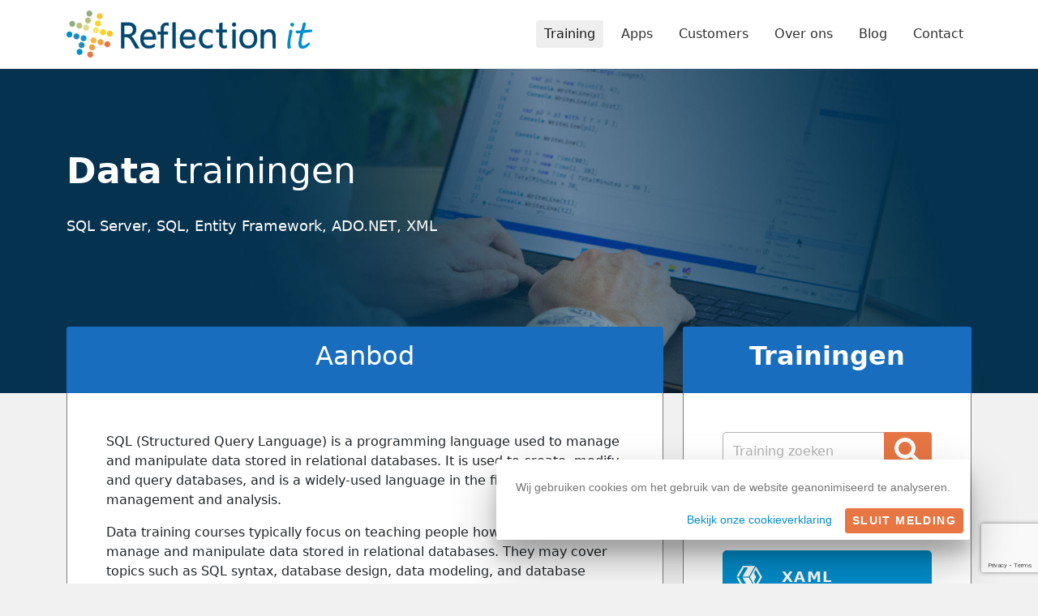

--- FILE ---
content_type: text/html; charset=utf-8
request_url: https://www.reflectionit.nl/training/data
body_size: 6239
content:

<!DOCTYPE html>
<html lang="en">
<head>
    <link rel="preconnect" href="https://cdn.jsdelivr.net" crossorigin="anonymous">

    <!-- Google tag (gtag.js) -->
    <script async src="https://www.googletagmanager.com/gtag/js?id=G-QS74R52NFC"></script>
    <script>
        window.dataLayer = window.dataLayer || [];
        function gtag() { dataLayer.push(arguments); }
        gtag('js', new Date());

        gtag('config', 'G-QS74R52NFC');
    </script>

    <meta charset="utf-8" />
    <meta http-equiv="x-ua-compatible" content="ie=edge"> <!-- IE browser compatibility -->
    <meta name="viewport" content="width=device-width, initial-scale=1.0" />
    <meta name="theme-color" content="#ffffff">
    <title>Data trainingen - Reflection IT</title>

    <link rel="icon" href="/favicon.svg">
    <link rel="manifest" href="/site.webmanifest?v=FyD-Qi_o-Ti7ifzSOPHnbBHJgjPkiIMzm5wJQ7WHWWo&amp;v=FyD-Qi_o-Ti7ifzSOPHnbBHJgjPkiIMzm5wJQ7WHWWo" href="/site.webmanifest">
    <link rel="apple-touch-icon" href="/img/apple-touch-icon.png?v=0r0VVvgt8RXmrr4C-PewdfKpGrOUunqq0ebrgePsLIs&amp;v=0r0VVvgt8RXmrr4C-PewdfKpGrOUunqq0ebrgePsLIs" href="/img/apple-touch-icon.png">

    <link rel="stylesheet" href="/css/reset.css?v=2CS5x6KRu_oFllDITRqkkOmxWNKgB2M1ouhH_i7-c-Q&amp;v=2CS5x6KRu_oFllDITRqkkOmxWNKgB2M1ouhH_i7-c-Q" href="/css/reset.css" />
    <link href="https://cdn.jsdelivr.net/npm/bootstrap@5.1.3/dist/css/bootstrap.min.css" rel="stylesheet" integrity="sha384-1BmE4kWBq78iYhFldvKuhfTAU6auU8tT94WrHftjDbrCEXSU1oBoqyl2QvZ6jIW3" crossorigin="anonymous" />
    <link rel="stylesheet" href="/css/site.min.css?v=OIvbGPvgWyknGjGw3rRcervTDdg" />

    




    <meta property="og:title" content="Data trainingen" />

</head>
<body>
    <header class="d-print-none">
    <nav class="navbar navbar-expand-md navbar-toggleable-md navbar-light bg-white fixed-top mb-3">
        <div class="container">
            <a class="navbar-brand" href="/">
                <img src="/img/logo-reflection-it.png" alt="Reflection IT Logo" class="main-logo img-fluid" /> <!-- Shown against white navbar -->
                <img src="/img/logo-reflection-it-white.png" alt="Reflection IT Logo" class="main-logo-inverted img-fluid" /> <!-- Shown against blue navbar -->
            </a>
            <button class="navbar-toggler" type="button" data-bs-toggle="collapse" data-bs-target=".navbar-collapse" aria-controls="navbarSupportedContent"
                    aria-expanded="false" aria-label="Toggle navigation">
                <span class="navbar-toggler-icon"></span>
            </button>
            <div class="navbar-collapse collapse d-md-inline-flex justify-content-between">
                <ul class="navbar-nav flex-grow-1 justify-content-end">
                    <li class="nav-item">
    <a class="nav-link active" href="/training">Training</a>
</li>
<li class="nav-item">
    <a class="nav-link" href="/apps">Apps</a>
</li>
<li class="nav-item">
    <a class="nav-link" href="/customers">Customers</a>
</li>
<li class="nav-item">
    <a class="nav-link text-nowrap" href="/overons">Over ons</a>
</li>
<li class="nav-item">
    <a class="nav-link" href="/blog">Blog</a>
</li>
<li class="nav-item">
    <a class="nav-link" href="/contact">Contact</a>
</li>

                </ul>
            </div>
        </div>
    </nav>
</header>
    <main b-pquy0s6fy8 role="main">
        


<div class="topbanner sub-page training-banner">
    <div class="container">
        <div class="row">
            <div class="col-12">
                <div class="text-container">
                    <h1><strong>Data</strong> trainingen</h1>
                    <p>SQL Server, SQL, Entity Framework, ADO.NET, XML</p>
                </div>
            </div>
        </div>
    </div>
</div>

<div class="container training-category-container mb-5">
    <div class="row">
        <div class="col-lg-8">
            
<div class="panel">
    <div class="panel-header">
        <h2>Aanbod</h2>
    </div>
    <div class="panel-body">
        <p>SQL (Structured Query Language) is a programming language used to manage and manipulate data stored in relational databases. It is used to create, modify, and query databases, and is a widely-used language in the field of data management and analysis.</p>
<p>Data training courses typically focus on teaching people how to use SQL to manage and manipulate data stored in relational databases. They may cover topics such as SQL syntax, database design, data modeling, and database optimization. Data training courses, on the other hand, may cover a wider range of topics related to working with data. These courses may be more broadly focused and may not necessarily require prior knowledge of SQL or databases.</p>

        <div class="hr-div mb-1"></div>

            
<article class="training-search-result-item">
    <header>
        <div class="row">
            <div class="col">
                <h3>
                    <a href="/training/data/sql-dev">Programming SQL Server Database</a>
                </h3>
                    <div class="training-banner"><span class="text-nowrap"><span class="fa fa-star is-filled"></span><span class="fa fa-star is-filled"></span><span class="fa fa-star is-filled"></span><span class="fa fa-star is-filled"></span><span class="fa fa-star is-filled"></span></span> (26) </div>
                <h4 class="text-muted">
                    <strong>Duur</strong> 4 dagen
                </h4>
                    <h5>Vanaf &#x20AC; 1.280,- per deelnemer</h5>
            </div>
        </div>
    </header>
    <footer>
        <div class="link-button">
            <i class="fa-solid fa-chevron-right"></i> 
                <a class="card-link" href="/training/data/sql-dev">Meer info</a>
            </div>
    </footer>
</article>
            
<article class="training-search-result-item">
    <header>
        <div class="row">
            <div class="col">
                <h3>
                    <a href="/training/data/sql-server-performance-tuning">SQL Server Performance Tuning</a>
                </h3>
                    <div class="training-banner"><span class="text-nowrap"><span class="fa fa-star is-filled"></span><span class="fa fa-star is-filled"></span><span class="fa fa-star is-filled"></span><span class="fa fa-star is-filled"></span><span class="fa fa-star-half-stroke is-filled"></span></span> (6) </div>
                <h4 class="text-muted">
                    <strong>Duur</strong> 1 dag
                </h4>
                    <h5>Vanaf &#x20AC; 320,- per deelnemer</h5>
            </div>
        </div>
    </header>
    <footer>
        <div class="link-button">
            <i class="fa-solid fa-chevron-right"></i> 
                <a class="card-link" href="/training/data/sql-server-performance-tuning">Meer info</a>
            </div>
    </footer>
</article>
            
<article class="training-search-result-item">
    <header>
        <div class="row">
            <div class="col">
                <h3>
                    <a href="/training/data/sql-language">SQL Language</a>
                </h3>
                <h4 class="text-muted">
                    <strong>Duur</strong> 2 dagen
                </h4>
                    <h5>Vanaf &#x20AC; 640,- per deelnemer</h5>
            </div>
        </div>
    </header>
    <footer>
        <div class="link-button">
            <i class="fa-solid fa-chevron-right"></i> 
                <a class="card-link" href="/training/data/sql-language">Meer info</a>
            </div>
    </footer>
</article>
            
<article class="training-search-result-item">
    <header>
        <div class="row">
            <div class="col">
                <h3>
                    <a href="/training/data/entity-framework-core">Entity Framework Core</a>
                </h3>
                    <div class="training-banner"><span class="text-nowrap"><span class="fa fa-star is-filled"></span><span class="fa fa-star is-filled"></span><span class="fa fa-star is-filled"></span><span class="fa fa-star is-filled"></span><span class="fa fa-star is-filled"></span></span> (1) </div>
                <h4 class="text-muted">
                    <strong>Duur</strong> 2 dagen
                </h4>
                    <h5>Vanaf &#x20AC; 640,- per deelnemer</h5>
            </div>
        </div>
    </header>
        <p>This training will teach you how to use Entity Framework Core 7.0 to perform data access in your .NET applications.</p>
    <footer>
        <div class="link-button">
            <i class="fa-solid fa-chevron-right"></i> 
                <a class="card-link" href="/training/data/entity-framework-core">Meer info</a>
            </div>
    </footer>
</article>
            
<article class="training-search-result-item">
    <header>
        <div class="row">
            <div class="col">
                <h3>
                    <a href="/training/data/entity-framework-6">Entity Framework 6</a>
                </h3>
                <h4 class="text-muted">
                    <strong>Duur</strong> 1 dag
                </h4>
                    <h5>Vanaf &#x20AC; 320,- per deelnemer</h5>
            </div>
        </div>
    </header>
    <footer>
        <div class="link-button">
            <i class="fa-solid fa-chevron-right"></i> 
                <a class="card-link" href="/training/data/entity-framework-6">Meer info</a>
            </div>
    </footer>
</article>
            
<article class="training-search-result-item">
    <header>
        <div class="row">
            <div class="col">
                <h3>
                    <a href="/training/data/ado">ADO.NET Development</a>
                </h3>
                <h4 class="text-muted">
                    <strong>Duur</strong> 1 dag
                </h4>
                    <h5>Vanaf &#x20AC; 320,- per deelnemer</h5>
            </div>
        </div>
    </header>
    <footer>
        <div class="link-button">
            <i class="fa-solid fa-chevron-right"></i> 
                <a class="card-link" href="/training/data/ado">Meer info</a>
            </div>
    </footer>
</article>
            
<article class="training-search-result-item">
    <header>
        <div class="row">
            <div class="col">
                <h3>
                    <a href="/training/data/xml">XML Introduction</a>
                </h3>
                <h4 class="text-muted">
                    <strong>Duur</strong> 1 dag
                </h4>
                    <h5>Vanaf &#x20AC; 320,- per deelnemer</h5>
            </div>
        </div>
    </header>
    <footer>
        <div class="link-button">
            <i class="fa-solid fa-chevron-right"></i> 
                <a class="card-link" href="/training/data/xml">Meer info</a>
            </div>
    </footer>
</article>

        <div class="mb-3"></div>

        <p><strong>Alle bovengenoemde bedragen zijn exclusief BTW en reiskosten.</strong></p>
    </div>
</div>
        </div>
        <div class="col-lg-4">
            
                
<div class="panel training-category-list-panel d-none d-lg-block">
    <div class="panel-header">
        <h2><strong>Trainingen</strong> overzicht</h2>
    </div>
    <div class="panel-body">
        <div class="row gy-3">
            <form method="get" class="col-12" action="/training/search">
                <div class="input-group">
                    <input type="text" name="q" id="searchterm" data-val="true"
                           aria-label="Zoekterm"
                           data-val-required="Zoekterm is verplicht" class="form-control" placeholder="Training zoeken" />
                    <button type="submit" class="btn btn-primary" title="Search"><i class="fa-solid fa-search"></i></button>
                </div>
            </form>

                <div class="col-12">
                    <a class="btn btn-lg btn-training btn-csharp w-100 text-start " href="/training/csharp"><i class="icon-csharp align-middle me-3"></i> <span>Visual C#</span></a>
                </div>
                <div class="col-12">
                    <a class="btn btn-lg btn-training btn-xaml w-100 text-start " href="/training/xaml"><i class="icon-xaml align-middle me-3"></i> <span>Xaml</span></a>
                </div>
                <div class="col-12">
                    <a class="btn btn-lg btn-training btn-data w-100 text-start " href="/training/data"><i class="icon-data align-middle me-3"></i> <span>Data</span></a>
                </div>
                <div class="col-12">
                    <a class="btn btn-lg btn-training btn-asp-net w-100 text-start " href="/training/asp-net"><i class="icon-asp-net align-middle me-3"></i> <span>ASP.NET &amp; Blazor</span></a>
                </div>
                <div class="col-12">
                    <a class="btn btn-lg btn-training btn-visual-studio w-100 text-start " href="/training/visual-studio"><i class="icon-visual-studio align-middle me-3"></i> <span>Visual Studio</span></a>
                </div>
                <div class="col-12">
                    <a class="btn btn-lg btn-training btn-other w-100 text-start " href="/training/other"><i class="icon-other align-middle me-3"></i> <span>Other</span></a>
                </div>
        </div>
    </div>
</div>

            
        </div>
    </div>
</div>

<div class="references-block d-print-none">
    <div class="container">
        <h2 class="mb-4 text-center"><strong>Proud</strong> of our customers</h2>
        <div class="row justify-content-center">
            <ul class="reference-list-items">
                <li class="reference-list-item">
                    <img src="/img/references/actemium.png" alt="Actemium" class="img-fluid" />
                </li>
                <li class="reference-list-item">
                    <img src="/img/references/asml.png" alt="ASML" class="img-fluid" />
                </li>
                <li class="reference-list-item">
                    <img src="/img/references/besi.png" alt="Besi" class="img-fluid" />
                </li>
                <li class="reference-list-item">
                    <img src="/img/references/maastrichtuni.png" alt="Maastricht University" class="img-fluid" />
                </li>
                <li class="reference-list-item">
                    <img src="/img/references/microsoft.png" alt="Microsoft" class="img-fluid" />
                </li>
                <li class="reference-list-item">
                    <img src="/img/references/promexx.png" alt="Promexx" class="img-fluid" />
                </li>
                <li class="reference-list-item">
                    <img src="/img/references/sioux.png" alt="Sioux" class="img-fluid" />
                </li>
                <li class="reference-list-item">
                    <img src="/img/references/topic.png" alt="Topic" class="img-fluid" />
                </li>
                <li class="reference-list-item">
                    <img src="/img/references/topicus.png" alt="Topicus" class="img-fluid" />
                </li>
            </ul>
        </div>
        <div class="row justify-content-center mt-4">
            <div class="col-12 text-center">
                <a class="btn btn-primary btn-lg" href="/customers"> Bekijk alle klanten </a>
            </div>
        </div>
    </div>
</div>


<div class="contact-form-block d-print-none">
    <div class="container">
        <div class="row gx-5">
            <div class="col-lg-6">
                <h2 id="contact">Get in <strong>touch</strong></h2>
<p>Met dit&nbsp;formulier kunt u informatie over een In-Company of Small-Group training aanvragen. U kunt in het bericht aangeven welke training u wilt, voor hoeveel personen, wanneer deze&nbsp;verzorgd moet worden en op welke locatie. Wij nemen vervolgens contact met u op.</p>
<p>U kunt ons ook bereiken via telefoonnummer&nbsp;<a href="tel:+31493688810">+31 (0)493-688810</a>&nbsp;of per mail <a href="mailto:training@reflectionit.nl">training@reflectionit.nl</a>.</p>
            </div>
            <div class="col-lg-6">
                <div id="content">
                    

<form data-ajax="true" data-ajax-method="POST" data-ajax-mode="replace" data-ajax-update="#content" action="/contact/getintouch" method="post">
    
    <input type="hidden" data-val="true" data-val-required="The Url field is required." id="Url" name="Url" value="https://www.reflectionit.nl/training/data" />
    <input type="hidden" name="captcha" id="captchaInput" />
    <div class="row">
        <div class="col-12 col-md-6 mb-4">
            <label class="form-label" for="Naam">Naam</label>
            <input class="form-control" inputmode="latin-name" type="text" data-val="true" data-val-length="The field Naam must be a string with a maximum length of 256." data-val-length-max="256" data-val-required="Naam is verplicht" id="Naam" maxlength="256" name="Naam" value="" />
            <span class="text-danger field-validation-valid" data-valmsg-for="Naam" data-valmsg-replace="true"></span>
        </div>
        <div class="col-12 col-md-6 mb-4">
            <label class="form-label" for="Telefoon">Telefoon</label>
            <input class="form-control" inputmode="tel" type="text" data-val="true" data-val-length="The field Telefoon must be a string with a maximum length of 20." data-val-length-max="20" data-val-required="Telefoon is verplicht" id="Telefoon" maxlength="20" name="Telefoon" value="" />
            <span class="text-danger field-validation-valid" data-valmsg-for="Telefoon" data-valmsg-replace="true"></span>
        </div>
    </div>
    <div class="row">
        <div class="col-12 mb-4">
            <label class="form-label" for="Email">E-mailadres</label>
            <input class="form-control" inputmode="email" type="email" data-val="true" data-val-email="The E-mailadres field is not a valid e-mail address." data-val-length="The field E-mailadres must be a string with a maximum length of 256." data-val-length-max="256" data-val-required="Email-adres is verplicht" id="Email" maxlength="256" name="Email" value="" />
            <span class="text-danger field-validation-valid" data-valmsg-for="Email" data-valmsg-replace="true"></span>
        </div>
    </div>
    <div class="row">
        <div class="col-12 mb-4">
            <label class="form-label" for="Bedrijf">Bedrijf</label>
            <input class="form-control" type="text" data-val="true" data-val-length="The field Bedrijf must be a string with a maximum length of 256." data-val-length-max="256" id="Bedrijf" maxlength="256" name="Bedrijf" value="" />
            <span class="text-danger field-validation-valid" data-valmsg-for="Bedrijf" data-valmsg-replace="true"></span>
        </div>
    </div>
    <div class="row">
        <div class="col mb-4">
            <label class="form-label" for="Bericht">Bericht</label>
            <textarea class="form-control" rows="5" data-val="true" data-val-required="Bericht is verplicht" id="Bericht" name="Bericht">
</textarea>
            <span class="text-danger field-validation-valid" data-valmsg-for="Bericht" data-valmsg-replace="true"></span>
        </div>
    </div>

    <div class="row mt-4">
        <div class="col">
            <input type="submit" value="Verstuur" class="btn btn-lg btn-primary" />
        </div>
    </div>
<input name="__RequestVerificationToken" type="hidden" value="CfDJ8JTTxDYOccBKjKC7zjA-EqS6Nbr8RnQ8DR1crYeF512xzVfh_q2uZ8r6JzcW4hcE9agU2H3k7frp7VZxWKHNyAwcGUVwOxkjjhwkmpTtItZ1vnzuQThTEkoInZSzUxct85FG58Jj5V1oQ108qgAon40" /></form>

                </div>
            </div>
        </div>
    </div>
</div>


    </main>
    
    <div class="cookie-box" id="cookie-warning">
        <div class="cookie-box-contents" id="reflectionit-consent">Wij gebruiken cookies om het gebruik van de website geanonimiseerd te analyseren.</div>
        <div class="cookie-box-buttons"><a href="/cookies" class="mx-3">Bekijk onze cookieverklaring</a><a href="#" class="btn btn-primary btn-sm" id="cookie-close">Sluit melding</a></div>
    </div>
    
    <footer>
    <div class="top-footer">
        <div class="container">
            <div class="row">
                <div class="col-xs-12 col-md-4 col-lg-6">
                    <img src="/img/logo-reflection-it-white-lg.png" alt="Reflection IT Logo" class="img-fluid d-print-none" />
                    <img src="/img/logo-reflection-it.png" alt="Reflection IT Logo" class="img-fluid d-none d-print-inline" />
                </div>
                <div class="col-xs-12 col-md-4 col-lg-3 d-print-none" >
                    <p class="col-header">
                        Hoofdmenu
                    </p>
                    <ul>
                        <li class="nav-item">
    <a class="nav-link active" href="/training">Training</a>
</li>
<li class="nav-item">
    <a class="nav-link" href="/apps">Apps</a>
</li>
<li class="nav-item">
    <a class="nav-link" href="/customers">Customers</a>
</li>
<li class="nav-item">
    <a class="nav-link text-nowrap" href="/overons">Over ons</a>
</li>
<li class="nav-item">
    <a class="nav-link" href="/blog">Blog</a>
</li>
<li class="nav-item">
    <a class="nav-link" href="/contact">Contact</a>
</li>

                    </ul>
                </div>
                <div class="col-xs-12 col-md-4 col-lg-3">
                    <p class="col-header">
                        Contactgegevens
                    </p>
                    <p>
                        <a href="mailto:training@reflectionit.nl">training@reflectionit.nl</a><br>
                        <i class="fa-solid fa-phone"></i> <a href="tel:+ 31 (0)493 688810">+ 31 (0)493 688810</a><br>
                        <i class="fa-brands fa-twitter"></i> <a href="https://www.twitter.com/fonssonnemans" target="_blank">twitter.com/fonssonnemans</a>
                    </p>
                </div>
            </div>
        </div>
    </div>
    <div class="bottom-footer d-print-none">
        <section class="container">
            <div class="row justify-content-center">
                <div class="col-md-12 col-lg-auto text-center footer-link">
                    <p>&copy; 2026 - Reflection IT BV</p>
                </div>
                <div class="col-md-12 col-lg-auto text-center footer-link">
                    <p><a href="/voorwaarden">Algemene voorwaarden</a></p>
                </div>
                <div class="col-md-12 col-lg-auto text-center footer-link">
                    <p><a href="/disclaimer">Disclaimer</a></p>
                </div>
                <div class="col-md-12 col-lg-auto text-center footer-link">
                    <p><a href="/privacy">Privacy</a></p>
                </div>
            </div>
        </section>
    </div>
</footer>

    <script src="https://cdn.jsdelivr.net/npm/jquery@3.6.0/dist/jquery.min.js" integrity="sha256-/xUj+3OJU5yExlq6GSYGSHk7tPXikynS7ogEvDej/m4=" crossorigin="anonymous"></script>
    <script src="https://cdn.jsdelivr.net/npm/jquery-validation@1.19.3/dist/jquery.validate.min.js" crossorigin="anonymous"></script>
    <script src="https://cdn.jsdelivr.net/npm/jquery-validation-unobtrusive@3.2.12/dist/jquery.validate.unobtrusive.min.js" crossorigin="anonymous"></script>
    <script src="https://cdn.jsdelivr.net/npm/bootstrap@5.1.3/dist/js/bootstrap.bundle.min.js" integrity="sha384-ka7Sk0Gln4gmtz2MlQnikT1wXgYsOg+OMhuP+IlRH9sENBO0LRn5q+8nbTov4+1p" crossorigin="anonymous"></script>
    <script src="https://cdnjs.cloudflare.com/ajax/libs/jquery-ajax-unobtrusive/3.2.6/jquery.unobtrusive-ajax.js"></script>

    <script src="/js/site.min.js?v=lvl5q8RezkTkFqIICv3S6xLALYw"></script>
    <script src="https://www.google.com/recaptcha/api.js?render=6LcPwuImAAAAAF8Ty3yMF3PhDZlYFyY7KQf1sxxG"></script>
    <script>
        grecaptcha.ready(function () {
            window.grecaptcha.execute('6LcPwuImAAAAAF8Ty3yMF3PhDZlYFyY7KQf1sxxG', { action: 'home' }).then(function (token) {
                $("#captchaInput").val(token);
            });
        });
    </script>
    
</body>
</html>


--- FILE ---
content_type: text/html; charset=utf-8
request_url: https://www.google.com/recaptcha/api2/anchor?ar=1&k=6LcPwuImAAAAAF8Ty3yMF3PhDZlYFyY7KQf1sxxG&co=aHR0cHM6Ly93d3cucmVmbGVjdGlvbml0Lm5sOjQ0Mw..&hl=en&v=N67nZn4AqZkNcbeMu4prBgzg&size=invisible&anchor-ms=20000&execute-ms=30000&cb=uxwoepm6wh0k
body_size: 48811
content:
<!DOCTYPE HTML><html dir="ltr" lang="en"><head><meta http-equiv="Content-Type" content="text/html; charset=UTF-8">
<meta http-equiv="X-UA-Compatible" content="IE=edge">
<title>reCAPTCHA</title>
<style type="text/css">
/* cyrillic-ext */
@font-face {
  font-family: 'Roboto';
  font-style: normal;
  font-weight: 400;
  font-stretch: 100%;
  src: url(//fonts.gstatic.com/s/roboto/v48/KFO7CnqEu92Fr1ME7kSn66aGLdTylUAMa3GUBHMdazTgWw.woff2) format('woff2');
  unicode-range: U+0460-052F, U+1C80-1C8A, U+20B4, U+2DE0-2DFF, U+A640-A69F, U+FE2E-FE2F;
}
/* cyrillic */
@font-face {
  font-family: 'Roboto';
  font-style: normal;
  font-weight: 400;
  font-stretch: 100%;
  src: url(//fonts.gstatic.com/s/roboto/v48/KFO7CnqEu92Fr1ME7kSn66aGLdTylUAMa3iUBHMdazTgWw.woff2) format('woff2');
  unicode-range: U+0301, U+0400-045F, U+0490-0491, U+04B0-04B1, U+2116;
}
/* greek-ext */
@font-face {
  font-family: 'Roboto';
  font-style: normal;
  font-weight: 400;
  font-stretch: 100%;
  src: url(//fonts.gstatic.com/s/roboto/v48/KFO7CnqEu92Fr1ME7kSn66aGLdTylUAMa3CUBHMdazTgWw.woff2) format('woff2');
  unicode-range: U+1F00-1FFF;
}
/* greek */
@font-face {
  font-family: 'Roboto';
  font-style: normal;
  font-weight: 400;
  font-stretch: 100%;
  src: url(//fonts.gstatic.com/s/roboto/v48/KFO7CnqEu92Fr1ME7kSn66aGLdTylUAMa3-UBHMdazTgWw.woff2) format('woff2');
  unicode-range: U+0370-0377, U+037A-037F, U+0384-038A, U+038C, U+038E-03A1, U+03A3-03FF;
}
/* math */
@font-face {
  font-family: 'Roboto';
  font-style: normal;
  font-weight: 400;
  font-stretch: 100%;
  src: url(//fonts.gstatic.com/s/roboto/v48/KFO7CnqEu92Fr1ME7kSn66aGLdTylUAMawCUBHMdazTgWw.woff2) format('woff2');
  unicode-range: U+0302-0303, U+0305, U+0307-0308, U+0310, U+0312, U+0315, U+031A, U+0326-0327, U+032C, U+032F-0330, U+0332-0333, U+0338, U+033A, U+0346, U+034D, U+0391-03A1, U+03A3-03A9, U+03B1-03C9, U+03D1, U+03D5-03D6, U+03F0-03F1, U+03F4-03F5, U+2016-2017, U+2034-2038, U+203C, U+2040, U+2043, U+2047, U+2050, U+2057, U+205F, U+2070-2071, U+2074-208E, U+2090-209C, U+20D0-20DC, U+20E1, U+20E5-20EF, U+2100-2112, U+2114-2115, U+2117-2121, U+2123-214F, U+2190, U+2192, U+2194-21AE, U+21B0-21E5, U+21F1-21F2, U+21F4-2211, U+2213-2214, U+2216-22FF, U+2308-230B, U+2310, U+2319, U+231C-2321, U+2336-237A, U+237C, U+2395, U+239B-23B7, U+23D0, U+23DC-23E1, U+2474-2475, U+25AF, U+25B3, U+25B7, U+25BD, U+25C1, U+25CA, U+25CC, U+25FB, U+266D-266F, U+27C0-27FF, U+2900-2AFF, U+2B0E-2B11, U+2B30-2B4C, U+2BFE, U+3030, U+FF5B, U+FF5D, U+1D400-1D7FF, U+1EE00-1EEFF;
}
/* symbols */
@font-face {
  font-family: 'Roboto';
  font-style: normal;
  font-weight: 400;
  font-stretch: 100%;
  src: url(//fonts.gstatic.com/s/roboto/v48/KFO7CnqEu92Fr1ME7kSn66aGLdTylUAMaxKUBHMdazTgWw.woff2) format('woff2');
  unicode-range: U+0001-000C, U+000E-001F, U+007F-009F, U+20DD-20E0, U+20E2-20E4, U+2150-218F, U+2190, U+2192, U+2194-2199, U+21AF, U+21E6-21F0, U+21F3, U+2218-2219, U+2299, U+22C4-22C6, U+2300-243F, U+2440-244A, U+2460-24FF, U+25A0-27BF, U+2800-28FF, U+2921-2922, U+2981, U+29BF, U+29EB, U+2B00-2BFF, U+4DC0-4DFF, U+FFF9-FFFB, U+10140-1018E, U+10190-1019C, U+101A0, U+101D0-101FD, U+102E0-102FB, U+10E60-10E7E, U+1D2C0-1D2D3, U+1D2E0-1D37F, U+1F000-1F0FF, U+1F100-1F1AD, U+1F1E6-1F1FF, U+1F30D-1F30F, U+1F315, U+1F31C, U+1F31E, U+1F320-1F32C, U+1F336, U+1F378, U+1F37D, U+1F382, U+1F393-1F39F, U+1F3A7-1F3A8, U+1F3AC-1F3AF, U+1F3C2, U+1F3C4-1F3C6, U+1F3CA-1F3CE, U+1F3D4-1F3E0, U+1F3ED, U+1F3F1-1F3F3, U+1F3F5-1F3F7, U+1F408, U+1F415, U+1F41F, U+1F426, U+1F43F, U+1F441-1F442, U+1F444, U+1F446-1F449, U+1F44C-1F44E, U+1F453, U+1F46A, U+1F47D, U+1F4A3, U+1F4B0, U+1F4B3, U+1F4B9, U+1F4BB, U+1F4BF, U+1F4C8-1F4CB, U+1F4D6, U+1F4DA, U+1F4DF, U+1F4E3-1F4E6, U+1F4EA-1F4ED, U+1F4F7, U+1F4F9-1F4FB, U+1F4FD-1F4FE, U+1F503, U+1F507-1F50B, U+1F50D, U+1F512-1F513, U+1F53E-1F54A, U+1F54F-1F5FA, U+1F610, U+1F650-1F67F, U+1F687, U+1F68D, U+1F691, U+1F694, U+1F698, U+1F6AD, U+1F6B2, U+1F6B9-1F6BA, U+1F6BC, U+1F6C6-1F6CF, U+1F6D3-1F6D7, U+1F6E0-1F6EA, U+1F6F0-1F6F3, U+1F6F7-1F6FC, U+1F700-1F7FF, U+1F800-1F80B, U+1F810-1F847, U+1F850-1F859, U+1F860-1F887, U+1F890-1F8AD, U+1F8B0-1F8BB, U+1F8C0-1F8C1, U+1F900-1F90B, U+1F93B, U+1F946, U+1F984, U+1F996, U+1F9E9, U+1FA00-1FA6F, U+1FA70-1FA7C, U+1FA80-1FA89, U+1FA8F-1FAC6, U+1FACE-1FADC, U+1FADF-1FAE9, U+1FAF0-1FAF8, U+1FB00-1FBFF;
}
/* vietnamese */
@font-face {
  font-family: 'Roboto';
  font-style: normal;
  font-weight: 400;
  font-stretch: 100%;
  src: url(//fonts.gstatic.com/s/roboto/v48/KFO7CnqEu92Fr1ME7kSn66aGLdTylUAMa3OUBHMdazTgWw.woff2) format('woff2');
  unicode-range: U+0102-0103, U+0110-0111, U+0128-0129, U+0168-0169, U+01A0-01A1, U+01AF-01B0, U+0300-0301, U+0303-0304, U+0308-0309, U+0323, U+0329, U+1EA0-1EF9, U+20AB;
}
/* latin-ext */
@font-face {
  font-family: 'Roboto';
  font-style: normal;
  font-weight: 400;
  font-stretch: 100%;
  src: url(//fonts.gstatic.com/s/roboto/v48/KFO7CnqEu92Fr1ME7kSn66aGLdTylUAMa3KUBHMdazTgWw.woff2) format('woff2');
  unicode-range: U+0100-02BA, U+02BD-02C5, U+02C7-02CC, U+02CE-02D7, U+02DD-02FF, U+0304, U+0308, U+0329, U+1D00-1DBF, U+1E00-1E9F, U+1EF2-1EFF, U+2020, U+20A0-20AB, U+20AD-20C0, U+2113, U+2C60-2C7F, U+A720-A7FF;
}
/* latin */
@font-face {
  font-family: 'Roboto';
  font-style: normal;
  font-weight: 400;
  font-stretch: 100%;
  src: url(//fonts.gstatic.com/s/roboto/v48/KFO7CnqEu92Fr1ME7kSn66aGLdTylUAMa3yUBHMdazQ.woff2) format('woff2');
  unicode-range: U+0000-00FF, U+0131, U+0152-0153, U+02BB-02BC, U+02C6, U+02DA, U+02DC, U+0304, U+0308, U+0329, U+2000-206F, U+20AC, U+2122, U+2191, U+2193, U+2212, U+2215, U+FEFF, U+FFFD;
}
/* cyrillic-ext */
@font-face {
  font-family: 'Roboto';
  font-style: normal;
  font-weight: 500;
  font-stretch: 100%;
  src: url(//fonts.gstatic.com/s/roboto/v48/KFO7CnqEu92Fr1ME7kSn66aGLdTylUAMa3GUBHMdazTgWw.woff2) format('woff2');
  unicode-range: U+0460-052F, U+1C80-1C8A, U+20B4, U+2DE0-2DFF, U+A640-A69F, U+FE2E-FE2F;
}
/* cyrillic */
@font-face {
  font-family: 'Roboto';
  font-style: normal;
  font-weight: 500;
  font-stretch: 100%;
  src: url(//fonts.gstatic.com/s/roboto/v48/KFO7CnqEu92Fr1ME7kSn66aGLdTylUAMa3iUBHMdazTgWw.woff2) format('woff2');
  unicode-range: U+0301, U+0400-045F, U+0490-0491, U+04B0-04B1, U+2116;
}
/* greek-ext */
@font-face {
  font-family: 'Roboto';
  font-style: normal;
  font-weight: 500;
  font-stretch: 100%;
  src: url(//fonts.gstatic.com/s/roboto/v48/KFO7CnqEu92Fr1ME7kSn66aGLdTylUAMa3CUBHMdazTgWw.woff2) format('woff2');
  unicode-range: U+1F00-1FFF;
}
/* greek */
@font-face {
  font-family: 'Roboto';
  font-style: normal;
  font-weight: 500;
  font-stretch: 100%;
  src: url(//fonts.gstatic.com/s/roboto/v48/KFO7CnqEu92Fr1ME7kSn66aGLdTylUAMa3-UBHMdazTgWw.woff2) format('woff2');
  unicode-range: U+0370-0377, U+037A-037F, U+0384-038A, U+038C, U+038E-03A1, U+03A3-03FF;
}
/* math */
@font-face {
  font-family: 'Roboto';
  font-style: normal;
  font-weight: 500;
  font-stretch: 100%;
  src: url(//fonts.gstatic.com/s/roboto/v48/KFO7CnqEu92Fr1ME7kSn66aGLdTylUAMawCUBHMdazTgWw.woff2) format('woff2');
  unicode-range: U+0302-0303, U+0305, U+0307-0308, U+0310, U+0312, U+0315, U+031A, U+0326-0327, U+032C, U+032F-0330, U+0332-0333, U+0338, U+033A, U+0346, U+034D, U+0391-03A1, U+03A3-03A9, U+03B1-03C9, U+03D1, U+03D5-03D6, U+03F0-03F1, U+03F4-03F5, U+2016-2017, U+2034-2038, U+203C, U+2040, U+2043, U+2047, U+2050, U+2057, U+205F, U+2070-2071, U+2074-208E, U+2090-209C, U+20D0-20DC, U+20E1, U+20E5-20EF, U+2100-2112, U+2114-2115, U+2117-2121, U+2123-214F, U+2190, U+2192, U+2194-21AE, U+21B0-21E5, U+21F1-21F2, U+21F4-2211, U+2213-2214, U+2216-22FF, U+2308-230B, U+2310, U+2319, U+231C-2321, U+2336-237A, U+237C, U+2395, U+239B-23B7, U+23D0, U+23DC-23E1, U+2474-2475, U+25AF, U+25B3, U+25B7, U+25BD, U+25C1, U+25CA, U+25CC, U+25FB, U+266D-266F, U+27C0-27FF, U+2900-2AFF, U+2B0E-2B11, U+2B30-2B4C, U+2BFE, U+3030, U+FF5B, U+FF5D, U+1D400-1D7FF, U+1EE00-1EEFF;
}
/* symbols */
@font-face {
  font-family: 'Roboto';
  font-style: normal;
  font-weight: 500;
  font-stretch: 100%;
  src: url(//fonts.gstatic.com/s/roboto/v48/KFO7CnqEu92Fr1ME7kSn66aGLdTylUAMaxKUBHMdazTgWw.woff2) format('woff2');
  unicode-range: U+0001-000C, U+000E-001F, U+007F-009F, U+20DD-20E0, U+20E2-20E4, U+2150-218F, U+2190, U+2192, U+2194-2199, U+21AF, U+21E6-21F0, U+21F3, U+2218-2219, U+2299, U+22C4-22C6, U+2300-243F, U+2440-244A, U+2460-24FF, U+25A0-27BF, U+2800-28FF, U+2921-2922, U+2981, U+29BF, U+29EB, U+2B00-2BFF, U+4DC0-4DFF, U+FFF9-FFFB, U+10140-1018E, U+10190-1019C, U+101A0, U+101D0-101FD, U+102E0-102FB, U+10E60-10E7E, U+1D2C0-1D2D3, U+1D2E0-1D37F, U+1F000-1F0FF, U+1F100-1F1AD, U+1F1E6-1F1FF, U+1F30D-1F30F, U+1F315, U+1F31C, U+1F31E, U+1F320-1F32C, U+1F336, U+1F378, U+1F37D, U+1F382, U+1F393-1F39F, U+1F3A7-1F3A8, U+1F3AC-1F3AF, U+1F3C2, U+1F3C4-1F3C6, U+1F3CA-1F3CE, U+1F3D4-1F3E0, U+1F3ED, U+1F3F1-1F3F3, U+1F3F5-1F3F7, U+1F408, U+1F415, U+1F41F, U+1F426, U+1F43F, U+1F441-1F442, U+1F444, U+1F446-1F449, U+1F44C-1F44E, U+1F453, U+1F46A, U+1F47D, U+1F4A3, U+1F4B0, U+1F4B3, U+1F4B9, U+1F4BB, U+1F4BF, U+1F4C8-1F4CB, U+1F4D6, U+1F4DA, U+1F4DF, U+1F4E3-1F4E6, U+1F4EA-1F4ED, U+1F4F7, U+1F4F9-1F4FB, U+1F4FD-1F4FE, U+1F503, U+1F507-1F50B, U+1F50D, U+1F512-1F513, U+1F53E-1F54A, U+1F54F-1F5FA, U+1F610, U+1F650-1F67F, U+1F687, U+1F68D, U+1F691, U+1F694, U+1F698, U+1F6AD, U+1F6B2, U+1F6B9-1F6BA, U+1F6BC, U+1F6C6-1F6CF, U+1F6D3-1F6D7, U+1F6E0-1F6EA, U+1F6F0-1F6F3, U+1F6F7-1F6FC, U+1F700-1F7FF, U+1F800-1F80B, U+1F810-1F847, U+1F850-1F859, U+1F860-1F887, U+1F890-1F8AD, U+1F8B0-1F8BB, U+1F8C0-1F8C1, U+1F900-1F90B, U+1F93B, U+1F946, U+1F984, U+1F996, U+1F9E9, U+1FA00-1FA6F, U+1FA70-1FA7C, U+1FA80-1FA89, U+1FA8F-1FAC6, U+1FACE-1FADC, U+1FADF-1FAE9, U+1FAF0-1FAF8, U+1FB00-1FBFF;
}
/* vietnamese */
@font-face {
  font-family: 'Roboto';
  font-style: normal;
  font-weight: 500;
  font-stretch: 100%;
  src: url(//fonts.gstatic.com/s/roboto/v48/KFO7CnqEu92Fr1ME7kSn66aGLdTylUAMa3OUBHMdazTgWw.woff2) format('woff2');
  unicode-range: U+0102-0103, U+0110-0111, U+0128-0129, U+0168-0169, U+01A0-01A1, U+01AF-01B0, U+0300-0301, U+0303-0304, U+0308-0309, U+0323, U+0329, U+1EA0-1EF9, U+20AB;
}
/* latin-ext */
@font-face {
  font-family: 'Roboto';
  font-style: normal;
  font-weight: 500;
  font-stretch: 100%;
  src: url(//fonts.gstatic.com/s/roboto/v48/KFO7CnqEu92Fr1ME7kSn66aGLdTylUAMa3KUBHMdazTgWw.woff2) format('woff2');
  unicode-range: U+0100-02BA, U+02BD-02C5, U+02C7-02CC, U+02CE-02D7, U+02DD-02FF, U+0304, U+0308, U+0329, U+1D00-1DBF, U+1E00-1E9F, U+1EF2-1EFF, U+2020, U+20A0-20AB, U+20AD-20C0, U+2113, U+2C60-2C7F, U+A720-A7FF;
}
/* latin */
@font-face {
  font-family: 'Roboto';
  font-style: normal;
  font-weight: 500;
  font-stretch: 100%;
  src: url(//fonts.gstatic.com/s/roboto/v48/KFO7CnqEu92Fr1ME7kSn66aGLdTylUAMa3yUBHMdazQ.woff2) format('woff2');
  unicode-range: U+0000-00FF, U+0131, U+0152-0153, U+02BB-02BC, U+02C6, U+02DA, U+02DC, U+0304, U+0308, U+0329, U+2000-206F, U+20AC, U+2122, U+2191, U+2193, U+2212, U+2215, U+FEFF, U+FFFD;
}
/* cyrillic-ext */
@font-face {
  font-family: 'Roboto';
  font-style: normal;
  font-weight: 900;
  font-stretch: 100%;
  src: url(//fonts.gstatic.com/s/roboto/v48/KFO7CnqEu92Fr1ME7kSn66aGLdTylUAMa3GUBHMdazTgWw.woff2) format('woff2');
  unicode-range: U+0460-052F, U+1C80-1C8A, U+20B4, U+2DE0-2DFF, U+A640-A69F, U+FE2E-FE2F;
}
/* cyrillic */
@font-face {
  font-family: 'Roboto';
  font-style: normal;
  font-weight: 900;
  font-stretch: 100%;
  src: url(//fonts.gstatic.com/s/roboto/v48/KFO7CnqEu92Fr1ME7kSn66aGLdTylUAMa3iUBHMdazTgWw.woff2) format('woff2');
  unicode-range: U+0301, U+0400-045F, U+0490-0491, U+04B0-04B1, U+2116;
}
/* greek-ext */
@font-face {
  font-family: 'Roboto';
  font-style: normal;
  font-weight: 900;
  font-stretch: 100%;
  src: url(//fonts.gstatic.com/s/roboto/v48/KFO7CnqEu92Fr1ME7kSn66aGLdTylUAMa3CUBHMdazTgWw.woff2) format('woff2');
  unicode-range: U+1F00-1FFF;
}
/* greek */
@font-face {
  font-family: 'Roboto';
  font-style: normal;
  font-weight: 900;
  font-stretch: 100%;
  src: url(//fonts.gstatic.com/s/roboto/v48/KFO7CnqEu92Fr1ME7kSn66aGLdTylUAMa3-UBHMdazTgWw.woff2) format('woff2');
  unicode-range: U+0370-0377, U+037A-037F, U+0384-038A, U+038C, U+038E-03A1, U+03A3-03FF;
}
/* math */
@font-face {
  font-family: 'Roboto';
  font-style: normal;
  font-weight: 900;
  font-stretch: 100%;
  src: url(//fonts.gstatic.com/s/roboto/v48/KFO7CnqEu92Fr1ME7kSn66aGLdTylUAMawCUBHMdazTgWw.woff2) format('woff2');
  unicode-range: U+0302-0303, U+0305, U+0307-0308, U+0310, U+0312, U+0315, U+031A, U+0326-0327, U+032C, U+032F-0330, U+0332-0333, U+0338, U+033A, U+0346, U+034D, U+0391-03A1, U+03A3-03A9, U+03B1-03C9, U+03D1, U+03D5-03D6, U+03F0-03F1, U+03F4-03F5, U+2016-2017, U+2034-2038, U+203C, U+2040, U+2043, U+2047, U+2050, U+2057, U+205F, U+2070-2071, U+2074-208E, U+2090-209C, U+20D0-20DC, U+20E1, U+20E5-20EF, U+2100-2112, U+2114-2115, U+2117-2121, U+2123-214F, U+2190, U+2192, U+2194-21AE, U+21B0-21E5, U+21F1-21F2, U+21F4-2211, U+2213-2214, U+2216-22FF, U+2308-230B, U+2310, U+2319, U+231C-2321, U+2336-237A, U+237C, U+2395, U+239B-23B7, U+23D0, U+23DC-23E1, U+2474-2475, U+25AF, U+25B3, U+25B7, U+25BD, U+25C1, U+25CA, U+25CC, U+25FB, U+266D-266F, U+27C0-27FF, U+2900-2AFF, U+2B0E-2B11, U+2B30-2B4C, U+2BFE, U+3030, U+FF5B, U+FF5D, U+1D400-1D7FF, U+1EE00-1EEFF;
}
/* symbols */
@font-face {
  font-family: 'Roboto';
  font-style: normal;
  font-weight: 900;
  font-stretch: 100%;
  src: url(//fonts.gstatic.com/s/roboto/v48/KFO7CnqEu92Fr1ME7kSn66aGLdTylUAMaxKUBHMdazTgWw.woff2) format('woff2');
  unicode-range: U+0001-000C, U+000E-001F, U+007F-009F, U+20DD-20E0, U+20E2-20E4, U+2150-218F, U+2190, U+2192, U+2194-2199, U+21AF, U+21E6-21F0, U+21F3, U+2218-2219, U+2299, U+22C4-22C6, U+2300-243F, U+2440-244A, U+2460-24FF, U+25A0-27BF, U+2800-28FF, U+2921-2922, U+2981, U+29BF, U+29EB, U+2B00-2BFF, U+4DC0-4DFF, U+FFF9-FFFB, U+10140-1018E, U+10190-1019C, U+101A0, U+101D0-101FD, U+102E0-102FB, U+10E60-10E7E, U+1D2C0-1D2D3, U+1D2E0-1D37F, U+1F000-1F0FF, U+1F100-1F1AD, U+1F1E6-1F1FF, U+1F30D-1F30F, U+1F315, U+1F31C, U+1F31E, U+1F320-1F32C, U+1F336, U+1F378, U+1F37D, U+1F382, U+1F393-1F39F, U+1F3A7-1F3A8, U+1F3AC-1F3AF, U+1F3C2, U+1F3C4-1F3C6, U+1F3CA-1F3CE, U+1F3D4-1F3E0, U+1F3ED, U+1F3F1-1F3F3, U+1F3F5-1F3F7, U+1F408, U+1F415, U+1F41F, U+1F426, U+1F43F, U+1F441-1F442, U+1F444, U+1F446-1F449, U+1F44C-1F44E, U+1F453, U+1F46A, U+1F47D, U+1F4A3, U+1F4B0, U+1F4B3, U+1F4B9, U+1F4BB, U+1F4BF, U+1F4C8-1F4CB, U+1F4D6, U+1F4DA, U+1F4DF, U+1F4E3-1F4E6, U+1F4EA-1F4ED, U+1F4F7, U+1F4F9-1F4FB, U+1F4FD-1F4FE, U+1F503, U+1F507-1F50B, U+1F50D, U+1F512-1F513, U+1F53E-1F54A, U+1F54F-1F5FA, U+1F610, U+1F650-1F67F, U+1F687, U+1F68D, U+1F691, U+1F694, U+1F698, U+1F6AD, U+1F6B2, U+1F6B9-1F6BA, U+1F6BC, U+1F6C6-1F6CF, U+1F6D3-1F6D7, U+1F6E0-1F6EA, U+1F6F0-1F6F3, U+1F6F7-1F6FC, U+1F700-1F7FF, U+1F800-1F80B, U+1F810-1F847, U+1F850-1F859, U+1F860-1F887, U+1F890-1F8AD, U+1F8B0-1F8BB, U+1F8C0-1F8C1, U+1F900-1F90B, U+1F93B, U+1F946, U+1F984, U+1F996, U+1F9E9, U+1FA00-1FA6F, U+1FA70-1FA7C, U+1FA80-1FA89, U+1FA8F-1FAC6, U+1FACE-1FADC, U+1FADF-1FAE9, U+1FAF0-1FAF8, U+1FB00-1FBFF;
}
/* vietnamese */
@font-face {
  font-family: 'Roboto';
  font-style: normal;
  font-weight: 900;
  font-stretch: 100%;
  src: url(//fonts.gstatic.com/s/roboto/v48/KFO7CnqEu92Fr1ME7kSn66aGLdTylUAMa3OUBHMdazTgWw.woff2) format('woff2');
  unicode-range: U+0102-0103, U+0110-0111, U+0128-0129, U+0168-0169, U+01A0-01A1, U+01AF-01B0, U+0300-0301, U+0303-0304, U+0308-0309, U+0323, U+0329, U+1EA0-1EF9, U+20AB;
}
/* latin-ext */
@font-face {
  font-family: 'Roboto';
  font-style: normal;
  font-weight: 900;
  font-stretch: 100%;
  src: url(//fonts.gstatic.com/s/roboto/v48/KFO7CnqEu92Fr1ME7kSn66aGLdTylUAMa3KUBHMdazTgWw.woff2) format('woff2');
  unicode-range: U+0100-02BA, U+02BD-02C5, U+02C7-02CC, U+02CE-02D7, U+02DD-02FF, U+0304, U+0308, U+0329, U+1D00-1DBF, U+1E00-1E9F, U+1EF2-1EFF, U+2020, U+20A0-20AB, U+20AD-20C0, U+2113, U+2C60-2C7F, U+A720-A7FF;
}
/* latin */
@font-face {
  font-family: 'Roboto';
  font-style: normal;
  font-weight: 900;
  font-stretch: 100%;
  src: url(//fonts.gstatic.com/s/roboto/v48/KFO7CnqEu92Fr1ME7kSn66aGLdTylUAMa3yUBHMdazQ.woff2) format('woff2');
  unicode-range: U+0000-00FF, U+0131, U+0152-0153, U+02BB-02BC, U+02C6, U+02DA, U+02DC, U+0304, U+0308, U+0329, U+2000-206F, U+20AC, U+2122, U+2191, U+2193, U+2212, U+2215, U+FEFF, U+FFFD;
}

</style>
<link rel="stylesheet" type="text/css" href="https://www.gstatic.com/recaptcha/releases/N67nZn4AqZkNcbeMu4prBgzg/styles__ltr.css">
<script nonce="fdNHN4_Bso8D1Es-mN3JkA" type="text/javascript">window['__recaptcha_api'] = 'https://www.google.com/recaptcha/api2/';</script>
<script type="text/javascript" src="https://www.gstatic.com/recaptcha/releases/N67nZn4AqZkNcbeMu4prBgzg/recaptcha__en.js" nonce="fdNHN4_Bso8D1Es-mN3JkA">
      
    </script></head>
<body><div id="rc-anchor-alert" class="rc-anchor-alert"></div>
<input type="hidden" id="recaptcha-token" value="[base64]">
<script type="text/javascript" nonce="fdNHN4_Bso8D1Es-mN3JkA">
      recaptcha.anchor.Main.init("[\x22ainput\x22,[\x22bgdata\x22,\x22\x22,\[base64]/[base64]/MjU1Ong/[base64]/[base64]/[base64]/[base64]/[base64]/[base64]/[base64]/[base64]/[base64]/[base64]/[base64]/[base64]/[base64]/[base64]/[base64]\\u003d\x22,\[base64]\\u003d\\u003d\x22,\x22dMOfwoPDmcKiL8OKwqHCm8Khw7vCgAbDscORBkN7UkbCqEhnwq5dwrksw4fCnXtOIcKeV8OrA8ODwrE0T8OmwoDCuMKnBDLDvcK/w6IYNcKUQGJdwoBZEcOCRiYNSlcQw7E/SzFuVcOHRcO7V8Oxwq/[base64]/woR8AcOnwpx+w6TDscOKbELCtDTDjsOgwoB2SgfCiMOZJQDDv8OXUMKNWDdWeMKvwqbDrsK/E2nDiMOWwrEqWUvDjMOBMiXCjsK/SwjDh8KjwpBlwpfDsFLDmSJPw6swNMOiwrxPw5deMsOxWVgRYnsATsOWR1oBeMOWw5MTXALDmF/CtwM7Tzwjw4HCqsKobsKPw6FuOMKhwrYmUTzCi0bChmpOwrhiw7/[base64]/DmMKBwpJdWkoURcOACwd+wpzCisKLZMK6H8KBw7HCsMOnP8KkQ8KEw6bCs8OFwqpFw7LCj2ghYQBDYcKwZMKkZmfDp8O6w4JXOCYcw5TCocKmTcK+LnLCvMOWV2N+wpYDScKNHMKAwoIhw781KcONw4NNwoMxwqrDnsO0LgY9HMO9WQ3CvnHCuMOXwpROwow9wo0/w6vDiMOJw5HCsELDswXDlMOkcMKdIxdmR0DDrg/[base64]/w798S2LCi8OZb8KFwoPCmsOhwolIw6XCt8ONQ1kZwrnDj8OSwpBTwo3DkcKFw6kZwqLCk3zDkFdiBikZw5w+wp/CmV3CoRHCtltld2U3ZMOrMMOCw7XCrDfDg1TCq8OORHV5WMKKWgARw6suc3ZEwpgQwqLCnMKxwrvDkcOgVQdmw7XDlsOqw4VfJcKfPSTDmcOxw70YwospVj/[base64]/CpsOsw6sJM3LCvHnDknVIXXfDnMK8MMK2Fkozw5HDm04aenbCosKkwocGPMOsbwgmYxh+wql+wqjCnsOXw6XDiEYKw6vCtsOSwpnCrRx1GTd9wr7CljJZwq9YGsKxRsKxVwt5wqXDmMKEfERlezbDusOFXzXDrcKZXTQ1S1wgwoZ7LmjCtsKjYcK6w7wkwr7Dn8KPfl/CpnxzQSxUAMK2w6LDlX3CgcOOw4UhSktvw5xiDsKMMcOHwotgHw4WbMOewrUmHFcmOhXDphrDg8OVN8Oow7MDw5hEdMO/[base64]/DpMOYw5TCksO2wpHCusOjbMOwQSXDok7CuMOsacOswpYDfxRjPAPDgSU/[base64]/Cu0kqHcOmwprDhcO1AMKlw6/Ds8Ouw6QmSltYwrAJJsKKw6jDlzcLwp/[base64]/Uj1CGMOiGnzCsMOKR3lzw7bCocKEw5NeeDvChw7CusORGMOMQgHCqjdOw7AgF3nDt8OVW8KwGkxnfcKCEmoPwqczw5/DgcKCZjrCnF57w4jDh8OLw6AlwrTDu8OZwrzDtxvDvjwWwpvCoMOiwrFICDpHw6NTwpsmw5/Coyt5WXnDimDDixEtFSw5d8OHAWNSwpw1a1p7TybCjVs1wrTCncKsw752RFLDn1l5w748w7PDrCt0W8ODYHNCwqVZPcOew7otw6XCsHUlwoLDg8OlIDTDtQfDmkgxwo0bJMOVw4QFwoHCgsO3w4LCiAJcbcK4a8OxcQ3Cow/CuMKtwqlmT8Obw4Q1R8O8woREwo51CMK8LHvDmWbCoMKCGXMMw55pQQ7CrQJ3wonCkMOMRcOOTcO5OsKsw6DCvMOhwrwCw7dfQgjDnmt0akVQw7FGd8K5wqMuwpzDjBM7OcOQew9fR8O5wq7DiCdGwrlLIRPDjS/CgQDCgEjDo8KdVMKbwqo7OSVvw4JYwqZ4w4thbX/ChsKAYVLDiXp+V8Kzw6fCoWQHS23ChD/[base64]/Dr3/[base64]/Cs8O4wp8JNB0TNlDDmjjCt8O0UypNw68PKwPDq8OgwpRdw4tndMKNw71bwqHCkcOOwpkgPw8lZlDDocO8FVfCs8Oxw4bDu8OCw7glDsOualpkeDvDp8O1wrlgOGbCv8K/w5RNZgd4wo4wDBnDlCvCrQ0xw7nDpkvCkMKpA8K8w7E3w4xIenoCZQFgw7fDqgNOw43CgC7CqQheQyTCvcOsWUPCkcOZe8Ozwoc+woDCnmw/wqgcw7QFw7zCqcOBbX7CiMK6wq7DlTTDgsO1w5bDgMKyVcKqw7rDpGcOOsOWw412GXktwqHDhjnDsXcJEEbChRzCukR0IcOASTUlwo8bw5l4wqvCqxfDnCDCv8OiQCt9YcOXBEzCqihQFgxsw5nDo8OjKhd/[base64]/Dj8KPFcOEMcOfNT/Ckw8Mw67DsMOmwo/DpcKrFMKsEHwtwo9sRnfDs8Oew6xAw4bDnSrDp23CjcKKYMK4w5lcwo9aeBPCmx7CnlQUeRjDr2fCvMK9RBbDsVkhwpHCs8OJwqfClkU5wr1JMGzCkBtgw5HDg8OBP8O2fDotLG/CgQ/CqMOMwo7DicOPwrPDtMOCwoNiw4jCp8O/RQUKwpxJwozCgHHDjMOAwpVXbsOQw4UnJsKfw6Nxw44FP3LDo8KQIsOFS8ORwpvDqMOLwrdee2cYw4DDi0hqaHLCpsOpGxMywp/Dq8Kkw7EdEMKyb2hbDsOBCMOww6PDk8KCGMK8w5zDscK6P8OTYcKzf3BHw4xFPhsxW8KRElYqLQrCpcOmwqcsVWtdAcKAw77CpjgHJD5ZBMK0w5/DnsOnwpbDmMKJKsOfwpTDjMKkV2fCgMOYw6XCgMKIwoVTfMOfwqfCg2vDqTbCm8Odw4vDkV7DgUkYXW0/w6kkD8OtGcKHw4QMw700wrXDjcOJw6w0w4rDv0wdw5QaQsKyKQjDtCdGw4BhwrddZTLDiic6wqY+bsOuwrcUNsOQwqETwqFabcKMbyobO8KGQMKnel8lw69jYWTDk8OXKcKZw47ChjnDlFXCocOEw7jDhn0+cMODwpDCscOvQMKXwrRDwqnCq8OPH8K/G8OawrfCisO5JG4hwqIBD8KFRsOSw5HCgsOgEgJVEsKoQsOxw6cRwqrDicOUH8KPXsKzLW3DtsKVwrxHYsKDYClgFsO1w7xVwqk7UsOgPMO2w5t2woYjw7fDs8ObcC7DqcOIwrkWJzzCgsO/D8O5WHTCqFTCtMOVRFgGKcKFGMKcIjQKVMO4DMONcMKXKMOBEz4ZHXYeScOMHSA+YTXDoU42w4xCV1paT8O0HmjCuQQAwqJbw4UCKnh5w6jCpsKCWFR3wpFuw7Vuw6nDpzrDhnDDuMKdJ1rCmWvDkcO/IsKsw5Q5f8KqIw7Dm8KdwoDDvG7DnEDDhEM9wo/Ck2fDiMOHYsOVVRpmH2jCrMKSwpdjw6pOw7pkw77CpcKhXsKWUMK5w7RZdQUDZcOGTy8ww7JaQ1cXwrRKwqpERi8mJzxCwrXDgC7CnHjDicODw6ggw6bClxjDtMOsSn/DvUdfwqfCqzRZZRXDpwhPw4DDmn08wq/CmcOww5PDmy/CnzXCiVREZBYUw7LCtnwzwpDChcOtwq7DrF0swoMCFyzCt2xmwp/DlcOQLgnCv8K/[base64]/DpyfCi8OhGMO9FMO9w4HCusK4S0XCssOsw6IAM2fCm8OPP8KRd8Owf8OWcnXDkA7DpR/CrjcsLDUdQnx9w7gqw7zDmgDDh8O0D10gJ3zDqsOvw69pw7x2ZVnCvcOvwrHCgMOBwqzCrnfDh8Ofw6d6wrzDrsK5wr1KLS7Cn8KTVcKYOsKQdsK1CsOpfsKkcwl5awXCk23Cg8KyV3zCjMO6w77CpMK7wqfCsgXCuHk/[base64]/w6FHw4JofcK1NcOcU8KXwoVuw6TCpVwkwr/DqANvw7oow4hFO8OQw51fCMKAKsKzwqlDNMK4PmvCtjfCtcKEw5BlL8OywpjDiVTDoMKef8OcI8KPwoIDIz9fwpczwrbCscOIwohDw7ZeKWsOD07CqsKzTsKPw7/[base64]/ClsOkw5UlecOSw7zCsm/DpcOzEMKhYcObwrnDjkfCu8Kga8O/w5XDkC1/w49tcsO2wonDsWo7wroawp/CmVjDgAARw6bCqlTDmQwiCMK0fj3CvHFnF8KsPVphDsKvBsK+d1TChAXDq8KAXGBrwqp/wr8VRMKew5PCmcOebVHChcKIw6Iaw6p2wqJeUDzCk8OVwpgpwrjDr37Chz7CgsO/[base64]/Do8OdeRnDvcOjSlHDsMOwJMKmYcKhMcO9wrLDjAnDpsOEw40+C8K/TMOzMmgqcsOCw7HCuMOvw740wo/DmT7CncOdLiPCgsKiPX0/wo7Dl8KlwrccwpDCtxjCucO7w7howpXCqcKiG8KVw7Mbe2YtO2jDnMKJG8KXwojCkl3Dr8KswqPCkcKXwrXDpysBZBTCjQ3CmlUiHxZvwo8oEsKzKFdYw7/CqhXDjHfCpcK+CsKewrYlU8O9w5XCpHvDmzBdw5TDvMKgJWgpwozDsU0ofsO3O0jDsMKkO8OOwo1awpAkw5xEw7DDljzCq8KDw4Iewo/[base64]/DrsOfP8KJw5fDmMKNwpwOS0XDs3TDgBxnw442UcKWwqx/dsK0w7EIM8K8GMOFw6klwrpmQw/Cj8K3RzzDrQHCphXCpsK3L8ODw64VwqLDog1LIQoGw45fw7Y/[base64]/DhsK0w6cRC0Vlwr4Gw4tkwqAgF1wSwoTDtcOFM8OJw7/[base64]/wrnCmgBSwpXCgx8NeMO/BsO7HAQhwpnCiABVw7BbHiwKbV0qLMORMUQKwqsIw43ClR4LegrCqRnDncKQUWEiw7JawpF6DcONLmt9w5/[base64]/O8OeMChBwobDjlXDrMK5w58ow57DtBzColp9Y8Kcw7HDglg9IcKEPi3CucK3wo8Rw7jCvGwGwq/Cu8O/w4rDl8KAJsKEwqrDrX9NSMOpwrtkwpQFwol/[base64]/DsQx3w4jDu2NzRFBewr1IW8K2wqLDsDXDmlnDl8Osw6gBwrBTaMOiwqfCnCArw653FEIUwrFXChR4T1FvwpZmS8K8LcKGBipRYsKuLBrCsH3CggfCkMKqw6/CjcKMwqdHwoo9MsOza8OIQHYNwrsPwpZzHk3DpMK6EwVkwqzDrDrCqwbDlxvCkCDDuMOEw5llwqxQwqNSbR3CmVfDhy3DmsOMeyMEccONTmxmQljDp1I/FCLCom1BH8OawpILGBQMUDzDnsKUGQxawoDDtwTDuMOqw6s0UzbDn8O1NnLDoiMuV8KbVFo0w5nDnmLDi8Kzw5B2w6wKL8OJf2bCkcKYwppoeXPCnsKQTiPClcKKHMODw4DCmQsFwqDCoAJjw6YxC8ODaEDDn2DDnQjCo8KqBMOJwq8MDsOdOMOlHsOHbcKoHV/CmhFOTsK9RMKETBMGwqrDrcKywqMRBcOCZDrDu8Obw43CvFsvVMObwrIVwrAkwrHCnmkVTcKHwq1sQ8O/[base64]/[base64]/CkMOABg/DhQjDg8ORUsO+UWsJU8KNRjXCoMKYT8OAw55PQMOiR2TCrFoVWsKGwpbDkmPDnsOyBHZZNUjCi250w707VcKMw4TDhChOw4cSwpjDlSDCvgvClH7DlMObwqZYJMO4LsOiw5ktwofCvg/CtcK3w6HDtcKBA8KxRsKZJCwLw6XClAbCsQrDgX5Vw41hw4rCusOjw5QNOsK5UcKIw6fDjcKOVsK/wrnCpHXCj1/ChxnCqU9Vw7VaY8KWw59OY3MCwpjDhlljXRHCkXXCn8KydxhYwo7CtQvCgS8/w4sGw5TClcOQwpc7dMOiJcOCVcO1w6lwwprCsR84HMKAIsK8w4vCtMKgwqDDjMKQSsOzw4TCh8KQwpDCscK1w6JCwpJET3gUA8K7woDDoMOZPhNcPHAww7oPIivCicO1NMO3w5zCpsONwrrDt8K/PsKUByjCp8OSKMOnR37DmsONwo9Rwq/DsMOvw7jDnzzCg0nDgcK2aH3Dj0zDmQx9wpfCgMK2w4cQworDjcKVH8KXw77CpcKWwqApbcKXwp7CmgHDtnjCrD7DgBvCp8KydsKXwpvDosOawqPDncKCw4jDq3TCv8ONBsOXfDbCvsOsI8Ksw6cFJXsQVMO4Y8KOLwohUx7DoMK6wozDvsO/wqkhwpwJfi/ChSXDtm/CqcOAwp7Dqw4Ow5M1fQMZw4XDvz/DnClPBVbDjQtOwovDnxrCncKjwqzDtWnCicOtw6JXw7EowrVmwrnDncOWw47CuT1uCQ1eZCI/wqPDqsOAwqjCk8KGw7XDmkDCrjIBbR9rEcKcIWHDpC0Hw4/[base64]/DrcK3EMKteWnCn8KbHSxdZGsYL3ZDwrfCvwfDmxp1w4/CgSTCqX16JMK8wqjDhUbDhmE7w7XDn8OWAQ/[base64]/aMOaw6HDuTp6W1jCqsOHGMOqeGIxCAlZw6HCk2wjN3Igw6rCscOAw4V3wr3DpT44ZgQTw53DkCsEwpHCp8OKw44swrIpMlDCnsOVMcOiwr45KsKGwpZWaArDpcOOIcK9R8O3IjPCtkXCuynDsE3CgcKiPcKcI8KVD0fDsw/DpQTDqsKawrPCr8OZw5wTTsO5wq8eHjnDgm/[base64]/[base64]/DoTdGwr1Tc8KJNVUcO8KjwqzDnx7CrClPwqvDkifCjcOgw7/DhDfDq8OvwqTDtcOrOsO7D3HCucOuNsOuIz5YB2tOWljClWJOwqfCuSjCsjTDg8OrTcK0d3RadHjDlcKIwo5+BiXChsObwqLDgsK/[base64]/Fj8swpJXYkgew5kEw7NbQMOBw7w4RcOJw6zDiQxbFsOhwojCl8KCfMOTQcKnRXLDs8O/[base64]/CgsOfwpsFw6Rbw6gFwrDDrMORM8OqXAQZFz7CqMOTwpIgwqHDiMKlwow7XkFQYUhrw7wSC8OBw5Z1PcKuNSMHwp/CmMOfwobCvFNcw7sUwr7Dj03DgTk+d8KGw5bDgMOfwrRPGlvDhBXDnsKBwoJzwqU5wrVewoY/wow2eBfCoGlRfSUqHMKRTlnDqsOqK2nCvHUzGnp3woQow5vCpiMlwrcTExPCsDFJw4HDnClkw4XDjVPDnAg1fcK0w6DCrSABwp/DtHdbwo1FI8OBbsKlcMOFH8KDLsOOGGR1wqJ4w6fDgyR9FydAwrnCuMKraxBewrTCuUcAwrVpw6bCkSPCtnnCqwXDp8OqS8K4w5hXwo0Iw5M5B8O0wo3ClAIGcMO/cmXDgWzDqMOnbT3DkTxNbUxwT8KrMBsZwqc7wqbDtFprw7jDs8K8wp/ChjQ1CcO7w47DusO+w6pRwq4LHkM/[base64]/PDsuSMKXw5hVPyxmw58Sw43DgFAef8OrXioKJkHCs1zDoh58wrh/w7vCqMOtOcKfXXdbKsK4PcO7wpg+wrJ9QgbDiSZkGsKRV0XCnD7DocOZw6g4QsKVZcKDwppUwrBcw7XDrhldw5IDwpFxEMOBKWdyw67CkcKycTTDl8KgwolFwrJaw58GLkfCii7DhXvDmBw6Bi1AZMK8B8KTw6wpDRXDlcK/w7TCqMKFEVfDrjTCh8O0TcOLFybCvMKIw4Ajw6Y8wo7DumQOwrTCkDDCi8KswqhOKxp6w5QWwpfDpcO0VjrDvzLCssK/T8ODD2pOwprDiDHCmx8eWcOhwr5pSsOjX39Kwp5WUMK7fsOxUcKFEGoQwoUyw6/Dm8ODwrvDpcOKwr9ewoTCvsK5a8OqTcOMA3rCunrDrmPCi3g+wpHDqsOQw5QywrHCq8KcN8OvwqhrwpnCvcKsw6jCg8KhwpvDonbDjgrDmj1qJ8KFAMOwMBRNwqlCwoJtwo/Do8OHCEjCoE58NsKDASXDiUZTDMOaw5vCqMOfwrLCqsOFJWPDr8Kew48mw4TCjG7DlDFqwrvDuGtnw7XChsONB8KgwpzDt8OBFBYlw4zCpGQca8OVwospGMOfw4AxRH1XCcOXXcKeYUbDmANdwqlQw6XDucK7wqAjW8O+w4vCo8OawrzDv1LDvUNwwr/[base64]/[base64]/[base64]/DsUnDn8KoX1XCoFZUM8Ogw6lsw7YyGcK7P3EcDMOTQMKewqZ7woo3fCRtcsOnw4PCtcO0B8K/GT/[base64]/CsO9wrbCgcKjXsOPPX3DsMKPwoEkwq3CkMOXw7bDoVnCgHYhw4IRwpgjwpbCtcKfwq/[base64]/Cp8OyAmHCmsK9w6I1w4MUw6xGJ8Knw6ttwoBBCjnCvE/CssKVw7UTw705w4HCo8KMJsKGWV7DucOfOMO2In7CjcKbDg7DnWldbULDpwHDvEwtT8OHN8KrwqPDrcOkbsK6wrxqw4srZFQ/wqUSw5/CvsOqXMKEw6Q5wq8rM8KTwqfCs8OPwrcNMMK9w4B/wrTCrVvDtcKrw4PCh8O8w6RUEMOfQMKPwqbCrznCvMKuw7I1EAhTdW7CtMKLdGwRP8KYXWHCv8O/wp7DlkRWw5PCmQXDiF3ChkRAEMOXwoHCiFhPwpvCpSpKwrPCrEHCq8OXfkwbw5nCvMK2w6rCgwTCn8ObRcKMRz1UGx9yFsOuwqnCih5abUfDnMOowrTDlMKwTcKnw7RzbR/CksKBaQkdw6/Cq8Kgwp4ow6Fcw7rDm8OgDgU1T8OnIMO9w53CiMOfZcKCw6wTYMOPwq3DkyFfbMKpdMOlJcORL8K8dDHCssKPXlgzMQNWw6xqIEQEFcKMw5UcYAAQwpwPw63ClV/CtUdtw5hUS2XDtMKWw7AUTcOtwpwtw63DtVPCsW9lCW/DlcKsGcOYRmHDkHHCtSYsw7PDhExoIcODwpFmD2/DnsOuwq/[base64]/CjSchwq3DusO1CsOSFcKkZcK+XMKXIcK8fcKHOysABMK6HF82MX8rw7JUccKBworCssO+wp7Dg2/CnjPDocOPasKGZyowwog2Sy10A8KQw6wAQMOqw73CvMOxFVIgRsKywqzCs1Uswp7CkAHCv3Ylw7ZaJyYxw5rDlGhEdlTCsjF1w5TCpTLCrXQMw6o2E8OWw5/DlT7DjMKRw68+wrzCs2tswo5UUsOcfsKVG8KkWWvDvBpdFg8JHsOaGic6w6/CvXfDm8Khw5TCiMKYTAAIw5RGwrxgeWYTw6bDgSzCtcKmMkvDrGnCjF3CnsKWHlMFS3gCw5DCpsOYLcO/wr3Cl8Kda8KJYcOYSTbCsMOMGHnCh8OOfyFew7BdbBcswql5woMbBsOTwrtNw4DCtsOcw4FmNkrDtws2Ci3Dox/DucOUw4rDncOBc8OmwrjCsAt9w7JqGMKbwpYqJFrCuMKRBcO5wo14w55BfX5kIsK8w7HCncOpVsKVecOcw6DCpkcjw6jCisOnPcKtBkvCg20uw6vDv8Kxwq/CjMK5wrxJJMOAw68hFsK/EXg8wq/DvCoyHGEgPhvDiUrDoQVXfyDCuMOWw5JAS8KYGzRIw4lkfMOhw7F5w5XCjXcWZ8Kqwrx5VsOnwrshQkVXw4oMwqYkwqrCjsKtw77DlX9mw4kBw4rDpQg2T8KKwpFwR8KGEGPCkAvDg3g7e8KHeFzClTprBMKUfsKAw4bDtizDqGYPwrgLwpRIwrNpw5/[base64]/CncOsZcKldXVnXHjCqcO1OcOaLG0Bw7lVw7DDshAUw4nDk8Kwwqsnwp4QWlgdHhgOwqZPwo7Co1lrTcK/w5bCmSxNADjDgGh/FcKUccO1LybCj8O+wqEQb8KpGilBw40Qw5fCmcO+TznChWPDhsKXB0ghw7/[base64]/wqvDphAkwooiUm3CucKow5jDvcK/L8OPS1HDvcO/[base64]/wq0UZcKDYsKjwqvDhWtubHZ7e1fDtFjCjXfCmcO/wqXDgsKxG8K1CXZLwofDticpBMKlw6PCrEIOK3TCr1FDwqJvKMK/LxrDpMObFMKUaCIiTwohPMOuVBzCksOrw4s6EWYwwpXCpVYYwqfDqcOTbAYVakMOw41rwrDCocONw5XCqVLDtMObVsOHwpXCjxPDjH7Dql5EZsOxTQbDisOtacKew5IIwqPDgRfDiMKHwp0/w6l5w77CgGckEcK/H3UFwrpPw5EVwqbCtSwtY8KAwr18wrLDnsOhw5jCmSt4CHTDnMOLwoIGw6nChiNIBcO2RsKEwoZbw7A4PDnDr8K5w7LDuTVNw5HCkGgpw7HCiW8qwr3DoWlawpp/JDPCkmLDr8KBwpXCpMK4w65Owp3CocKMUkfDlcK2ccOowoh4wpkXw6/CqUQGwp4MwqbDiQ51wrPCosO3wqsYXDzDjCNTw4zCoxrDo2LCo8KMLsKxcsKPwqnCk8K8w5bCmsK0KsK0wofDl8KwwrRaw6YANQp/[base64]/Ck8O/URPCgsKGXQfDnMK5Bwc+KMKYbsKmwqPDkWjDosOvw6fDs8Okwp3CsFtjOUo5wo8KUgrDv8KkwpYdw7ksw7IKwpXDrMO4LBt4wr1Ww6rCtjvDj8KZFsK0PMOiw7rDlcObQF0/woU8RWorXMK0w5vDqRDDu8OJw7FkX8O2ATM9wovDi17DvhnCkEjCtcKuwpYyXcOAwpzClMKvEMKVwo14wrXCkEjCoMK7fcKQw4p3wpNUDhoLwpTCr8KFRkp8w6U5w5fDvCd0w6QqSxoww7N9w5DDrcOgZFo7SlPDrsOpw6UyfsO3w5PCoMOtNMOlJ8O/BsKcLATCv8KewrzDosOAcDwLdEDCsnJQwqzCpxDCkcOaMsOSI8KyU1t2OMKkwqPDrMOOw6wQBMOZeMK/WcOLN8OXwpAQwqYWw53Cs1ctwqjDkWJ/wpXCjjV3w4vDl2BZWktraMKUwq8LEMKoKcOoOcKcCcKjaEkGw5c5GgjCnsO+wozDt37CsU0Qw7xZNMO6J8OJwovDtnVgVsO3w5nCrh1Hw4TCr8OOwp9xwo/CqcKbDxDDj8OMGnUmwqnDisKRw74jw4g0w63DiF0mwqHDlgBhw6bCuMKWMMKhwqx2QMKUwpYDwqIfwobCjcOkwpJjeMO8wrvCn8Kyw5R0wpfCg8OYw6/[base64]/Cv8ONLATCuGfDpCd9wpIlw6rCoMO1akfDviPCq8O1BQDCqsOqwoh3AMOgwo8hw69BOjQ7WcKyNnnCoMOVw79PwpPCiMKYw41MJDnDnwfCnzt2wr8Xwq0dOCo7w4dcVw7DnxMgw4/DrsKqSDh4wo9Aw4kEwpbDkBDCgTTCqcOrw7XCnMKIEQEAScKdwq3CgQbDjSkVN8OLNcOXw7syCMONwpPCmcKMwoLDkMOWTVB4NkDDqV3DrcKLwqXCoVNLw6XCjsO8XHPCrsOLc8OOF8OrwqvDrzXCvghJSkzDtUwkwq7DgSRtUMOzSsKMaCXDlk3CtzgnUsOPQ8ORwp/CkU4Vw7bCicK0w58gLizDrUBUQCfDjglnwpXDhCXCkVTCuShRwqR0wq/[base64]/ClD8ww7hZD8KyZ0jCgj/Dq8ODQCjCg1A/w5RVVcKaJMKydmQXTFPCiUrCnsKMf2HCilvDvEdaLsKhwoM3w6XCqsK6dgR0B20xGMOWw57DqsOswr/DmVcmw5U0dW/CtsO/DljDpcOtwr8KDMOZw6nCqR4DAMKjHGjCqxjCg8OBCW1qw6w9WVHDvioywqnClwPCqxFTw7hbw5bCtSQFTcOiAMK/wpd1w5smwqMVw4bDjMKWwpLDgyXCmcODHQHDt8OxSMOqThLCsho3wrBdBMKYwrvDg8Orwq57w55PwpQxHjjDoF/DuREdw7LCnsOJa8OEe0Aew4h9wrXCjsKMw7PDmMKAw6/DgMKSwrt2w6IELBMswpYmYcOjw5jDly06KywcKMOcw63CnMKAOFvDqWvDkCBYHsKnw4nDmsKpwrvCgXtrwp3DrMO0KMKkwqk/I1LCmcOna1ovw5nDtwnCpDcKwqdlLGJ7Zl/DnkvCocKqKjHDsMKuw4I+ccOLw73DgsOcw7rDncK5wrXDkjHCqUfDnMK7V0/[base64]/CmRPDk3dLw4LCpyZzwojDmWlkwpDDr07DgXDCi8K8VcO2RcKHY8Oqw5EzwpHCllDDqcOqwqc5w6haYwI1wqgCCGdqwrkjwpBXwq8rw4DCosK0MsOAwonDi8KjM8OnPlpVPMKLGDHDtnfCtCbCusKLDsOFOcO7w5Mzw5HCrmjCgsOhwr/[base64]/wrhYLXTCoMOCT8OXw7PClhRWdsK7w5cTf1vCi8KhwrHDjhTCosOyMwPCiyzCn2RvRcOrBhvDqcO3w78TwoHDt246K0w3HsOZwrE7e8KOw6s/eFnDp8KtdW7DpcOyw5Fbw7/[base64]/CksKlwojDihDDjDHDhBhJwqVOIWzCnsOsw6bCs8KDw6jDnMO9f8KNfsOCw4fCkU3CicK5wrFlwojCpGd+w7PDtMK6HRIkwr7DuHHDrhHCicKgwoTCsUI9wpl8woDCmsO/P8KcR8OVWk4YeAARL8K4wqgRwqkOIEtpRcOKKyIGCRDCviBlXcK1M086W8O1J2XCt0jCqEYgw7Aww5zCrsOjw5dFw6LCsBtLdQUjw4vDpMKtw4bDth7ClQfCjMKzwrAaw4/DhzFbwp3DvxjDt8KCwoHCj0IZw4d2w7FSwrvDr0/DnjXDs1/DrcOUDkrDs8KJwrvDnWMywpwkKcK0wpx9IcKWRMOyw63CmMOqGzPCtcKGw58Wwq08w4LCgXFgYSHCqsOHw5vCkEpba8ORw5DClcKbZmzDjsOhwqILYcOYw69UMsKRwoYlM8OpVgLDp8KDJMOdclHDoHl/wpwqXH/CiMKFwojDvsOpwpfDr8OOWUMpwo7Dv8K1wpwTaELDmMO0TnfDh8OFaR/CgsOEw6wLbMOIdMKwwpctaVLDjMKVw4PDnirCi8Kyw7PCvjTDksK9woIyW2YyGkgDw7jDvsOxW2/DiTU/CcO1w5t/wqAbw6F/WlnCp8ONQFbDrcKQbsKxwqzDlmp5w6HCjiR+wpJ/[base64]/wo/DqRhPw4jDlsOna8KTR8OHwp/DqGgQwr/[base64]/w4ohJ8Oed8KJVSnCrsK5woYow6fCshPCh2U8eR7CshAKwpDDqC4mTwfCvy/CpcOjdsKSwo0yUx/CicKXDDV6wrHCqcKpw7jCgMKJI8OLwrFta3XDqMOiRkUQw4zCm2jCr8K1w5fDo0LDkzLCrsKnRxAxH8OIwrEGV0DCvsKvwoovRyPDr8KjNcOSPitvG8KPT2EyLsO7NsObPW0PT8K/w67Cr8KHGMKQMSwCw7nDhGYAw5nCiXDDvMKQw4IWDXbCiMKWa8OFPMObbMK3JSRcw5Itw67CriXDmsObKXfCsMOzwo3DmMK+dsK+J2YFOcK0w5DDqQAOY08CwobDv8OiDcOJMENgB8O3wp7ChsKLw4lxw7/DqsKfGRvDlV5eWwAtXMOsw691wqrDjHHDhsKsA8OyUMOoalZSw4JlWCZOcExbw5kJw7LDj8K8C8K1wo/Cim/CpMODNMO8w751w6sBw6MGcR9wXyPDmAdtYMKEwrdSZBjDjMOwWmNtw7EuS8KWSsOKWC0hwrA8LMOZw7jCocKddkzCu8OBEi0iw48xfhpeWsKowq/CtlV2NcOTw7jCksK6wqXDoVbCjMOlw4bDgsO2fcOiwpDDv8OHLcKzwq7DrsOiw7w5YcO1wr45w7XClixqwpsuw6EMwq8RSAXCsxZJw5tLdcONSsOGe8Kjw4RPP8KlcsKOw6rCjMO/RcKvw7fCmSA2VgXDtHDDozrDlsKYw5tywpM1wrkPNcKuwrBuw5xNHWDCoMOSwprCncOZwrfDlMOPwqvDqGbCp8Knw5Zew44yw63DimbDvTLCqAgOasK8w6xNw6nCkDDDgmzCuRMXL3rDvG/DgV05w6oqWkLCtsOawrXDmMO6wqFxJMOLNsOmA8OBQcKxwqU6w5A/[base64]/ClkZfwqnCtUPCh1vDmcKOwqZUXsKANcOAwonDs8KSIztZw5DDmsKrCCgWd8OBeDHDtBoowqHDpwh2OMONwqx0KS3Ch1hww5DDsMOtwqgDw6FGwojCoMOmwqhiVHjDsgRzwpZlw5/Cq8OwQMK3w7zDvcKAOBRWw4o6C8KAAxfDuE9keknCk8KHdU3CtcKRw7DDl3V8woTCucKFwp4gw4rDnsO9wobCq8KfGsK2cnJqYcOAwoNWaFzCv8ObwpfCnVvDjMOaw4nCtsKveFVORx/CpCbCtsKHGQDDqmbDkxTDmMONw7pkwqpZw4vCtcOpwr3CrsKtIWLDm8Kow7FoAEYZwoo/JsOVEMKFAMKkwoBLwq/DtcOow5B0BMKdwonDtiEhwrrCicO4AMK2wowXJsOTdcKwC8Ovc8O3w6XDtF3DlsKDacK7WTrDqSTDlGh2wrRGw7bDmErCikjDrMK5d8O7TwXDhcO4esOJWsOCaF/CpMKvw6XCoWN5XsOPDMO9wp3DlSXDqMKiwpXCnsKSG8KRw5bClcKxwrPDiB1VO8O0NcK7G0JMH8OqYDvDuwTDp8K8IcKvFcK7wp3CnsKBBXfCp8O7wrPDiCdAw5DDrkZua8KDHCxqwr/DvifDlMKAw53CnMOdw4YmCMOFwp3ChcKKM8O/[base64]/[base64]/[base64]/[base64]/w6sgWjYuScK5ZMKISyNoe2Z5ecORD8K8ecO7w6B1Ei5hwoHCs8OFUcONEcOkw43Co8K8w4fCskrDknFeRcOEQcKtEMOdFcO/KcKjw5kewpJEwojCmMOMbzFAVMKnw4/Co2DCvwNPOsKyHzcYC0nDsVAZH13Dhy7DuMO+w6vConRZwqbCuWkcRFtYVcOpwoIpw4RFw6JdLUzCr1YKwohAfWbCkBXDigfDscOiw5vDgA1iGcO4wqjDpsOKJXQRVWRDwqAQQcKjwqPCr11cwohbZzEfw7pIw5DChGIETAkLw6VMeMKvNMKkwo/CnsOKw7kmwr7CkErDqsKnwo0GG8Oswopaw5oDZVJhwqIOQcK3MCbDm8Obf8O8WMK+DcOgGMOBExbCvMONC8OYw5sxOSkFwpbCnBrDuyPDgMO9JDrDs3g0wqFYFcK4wpE7w7t+SMKBCsOIFS8IMTwiw4MFw4rDjBjDg1Icw7jCkMOjMBkafMKgwp/DlGd/w4RGXsKpw5HClMKXw5fDr2/[base64]/Cn8O8w5d5bMOJTQnCrcKMwonCh8KrwpVPHkrDnQXCvMOxaws5w63DvsOYOQ/Cmg/DgQhLwpDCncOdSRhSaXA2wpoBw4LCr2k6w70FK8KTwqFlw7MJw7LDqilEw4Y9wrTDmGMSBcO9J8OfP1fDimNRccOqwrx1wrDCoDd3wrQPwqdyfsKKw5JswqfDmMKdwr8SG0/Cp3nCsMOzT2zCgsOnOnXCvMKEwrBcOzMQAzoSw704ecKaPTldCX80OcOQdcK+w6gcTH3Ds29cw6U4wpAbw4fCn3LDu8OKAkMYJsK3Fh95JE/DsHt9NMOWw4FzYMKUR0vClj0PFQHDkcORw5TDh8KOw6rCg3HDisK+LEDDn8O/w5LDrsOQw7FvEEU4w6FeB8K9wp95w6USE8KDf3TDmsOiw4vCn8O6w5bDijFkwp0kP8Opwq7DqSvDkMKqCsO0w7Aew5hlw7UAwodTYQ3DohcBwpoeTcKPwp1NBsKsP8OnaxFWw4bDhwzCmA/CilfDlUDCjm/Dnn4hUyXCoFbDoFZeUcO2woFTw5Z3wpoPwphOw4NDZcO4JGPDq01/EsKmw6AqIitEwrcGNcKmw5I0w4fCu8O7w7tBK8OKw6UmJMKAw7HDlMK7wrXCoyhswo7DtjE8GsKkKcKuXcKXw65BwrASw7Z+UgbCk8OVA1bDl8KpKw0Cw4fDiykPeC3CncOzw6QNw6sQEAhSVMOJwrXDtVfDg8OBW8KwW8KYHsOAYnXDvMKww7TDsA8Aw6/DpcKiwpHDiC1XwpbCpsKywqJNw65/w4XDl0UUA2zClcORAsO6w5NBw5PDpgbCr108w6dswpDCrAzCnzNvMMK7QGjDmMONXC3DoFsZC8KHw47DlsOlQsOwGl1uw6ZYH8Kpw4DCl8KAw5rCnsKJc0YhwpLCoAlzF8KxwpfCmhsfBzbDoMK/wocIw6vDq0p1QsKZworCvjfDhHdWwqTDv8ODw4HCmcONw4Z6W8OXc0EIccOeSU5rCx96w67DqiBlw7BJwot6wpTDhBtPwoDCjz5ywrhqwoNjdiLDlsKJwpdiw6AUEQJCwqpFw67CgMKhG1tQFE7DkF/DjcKtwrPDjWMqw4wfw4XDgmzDh8OUw7jCiX5Mw71gw5snWMK9wq7DlDzDkmdwQEF7wrPCgjfDnifCsxJywovDjBnDrnUfw7V8w6HDvRPDo8O1S8KjwoXDo8OXw6IUJGF0w7NwJMKwwrbCqzXCk8KKwqk8wqHCmsKow6/CgDoUw5TCl39PG8O/ah1kwozClMK/[base64]/Cr8ODwoHDoSjDqMK4w4nCl8KFw6x8OQtTN8OjwrMEwp5ULMO3GRcSWcKlJ2rDhcKuAcK8w43CkAfCjR5kZEV4wrnDvnMcH3bCi8K/dAfDtsOZw7FWKmvCqB/[base64]/CqGLDqQFuBcOzwrLDnFwOwpPCsMKwJ0xpw5zDhsO4VcKzfRfDnwvCsAAswpAOUWzDmsK2w5MLew3DmDbDhcKzEGjDj8OjOz5+UsKsIC07wrzDmsOcHFYMw7Z7UgIkw79gLyrCgcKUwqc/Y8KYw6nCj8OcFQ/CjsOmw53CsT7DmsOCw7ANw7oBJVXCssK7JsOIRAfCksKQEEfCosO8woNXbEw\\u003d\x22],null,[\x22conf\x22,null,\x226LcPwuImAAAAAF8Ty3yMF3PhDZlYFyY7KQf1sxxG\x22,0,null,null,null,1,[21,125,63,73,95,87,41,43,42,83,102,105,109,121],[7059694,469],0,null,null,null,null,0,null,0,null,700,1,null,0,\[base64]/76lBhnEnQkZnOKMAhnM8xEZ\x22,0,0,null,null,1,null,0,0,null,null,null,0],\x22https://www.reflectionit.nl:443\x22,null,[3,1,1],null,null,null,1,3600,[\x22https://www.google.com/intl/en/policies/privacy/\x22,\x22https://www.google.com/intl/en/policies/terms/\x22],\x22zvgudLsNymyWJtkALZ+mxwMpHgkbQhKUvz8vD5ogXfY\\u003d\x22,1,0,null,1,1769672414652,0,0,[144],null,[235,210],\x22RC-azHoGKOMYvhKJA\x22,null,null,null,null,null,\x220dAFcWeA6OSaFHcgKd1NNNGKnvWUxN6kgTbAB8xL8hA6YvbQ_Ijprk5Ie215k_jZOVVwRGdcSyB1RIDTBQGSnb-Ezn89F_MHXwog\x22,1769755214578]");
    </script></body></html>